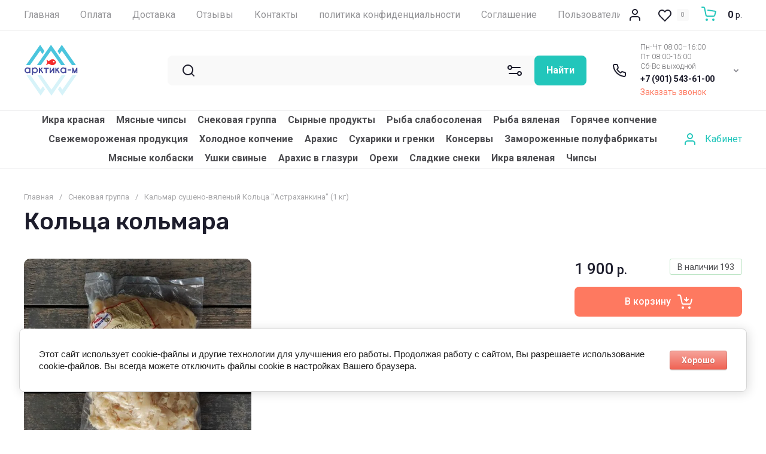

--- FILE ---
content_type: text/css
request_url: https://arctica-m.ru/t/v6692/images/css/dop_styles.scss.css
body_size: 2854
content:
@media (max-width: 480px) {
  .folders-block {
    padding-left: 20px;
    padding-right: 10px; }

  .folders-block__body .folders-block__item {
    width: calc(33% - 10px);
    margin: 0 4px 20px; }

  .folders-block__item:nth-child(n + 7) {
    display: block; } }

.opt_price {
  display: flex;
  width: 100%;
  justify-content: space-between;
  margin-bottom: 20px;
  align-items: center; }
  @media (max-width: 480px) {
  .opt_price {
    font-size: 14px; } }
  .opt_price .title {
    font-size: 14px; }
  .opt_price .product-price .price-old span strong {
    text-decoration: none; }

.form-additional__top .price-old {
  font-size: 22px; }
  .form-additional__top .price-old span {
    font-size: 18px; }

.shop-btns .mobile-login-btn {
  display: flex; }

.product-list.list .opt_price {
  flex-direction: column;
  align-items: flex-start; }

.step_work {
  margin-bottom: 30px; }
  .step_work .step_work_inner {
    max-width: 1400px;
    margin: 0 auto;
    padding: 10px 0; }
  .step_work .step_work_inner > .title {
    color: #fff;
    text-align: left;
    font-size: 40px;
    font-family: var(--font2);
    font-weight: var(--font2_500);
    padding: 10px 0 20px; }
    @media (max-width: 1440px) {
    .step_work .step_work_inner > .title {
      text-align: center; } }
    @media (max-width: 640px) {
    .step_work .step_work_inner > .title {
      font-size: 30px; } }
  .step_work .step_work_inner .items {
    display: flex;
    flex-wrap: wrap;
    justify-content: space-around;
    text-align: center; }
    .step_work .step_work_inner .items .item {
      width: calc(16.6% - 20px);
      transition: all 0.4s linear; }
      @media (max-width: 960px) {
    .step_work .step_work_inner .items .item {
      width: calc(50% - 20px); } }
      @media (max-width: 560px) {
    .step_work .step_work_inner .items .item {
      width: calc(100% - 20px);
      display: flex;
      flex-direction: row; } }
      .step_work .step_work_inner .items .item .num {
        margin-right: 15px;
        padding: 15px;
        text-align: center;
        box-sizing: border-box;
        position: relative;
        height: 64px;
        border-radius: 50%;
        font-size: 29px;
        line-height: 1.25;
        text-shadow: 0 1px 0 #dbed14;
        font-family: 'Roboto', Arial, sans-serif;
        font-weight: 900;
        background-color: #fe7960;
        box-shadow: 0 4px 5px rgba(0, 0, 0, 0.12);
        background: linear-gradient(#fe7960, #db3e21);
        -webkit-box-flex: 0;
        -webkit-flex: 0 0 64px;
        -moz-box-flex: 0;
        flex: 0 0 64px;
        color: #fff;
        width: 80px;
        height: 80px;
        font-size: 40px;
        line-height: 50px;
        margin: 0 auto 30px;
        transition: all 0.4s linear; }
        @media (max-width: 560px) {
    .step_work .step_work_inner .items .item .num {
      width: 50px;
      height: 50px;
      font-size: 26px;
      line-height: 13px;
      margin-bottom: 10px;
      flex: 0 0 44px;
      height: 44px; } }
        .step_work .step_work_inner .items .item .num:before {
          position: absolute;
          display: block;
          content: "";
          left: -5px;
          right: -5px;
          top: -5px;
          bottom: -5px;
          border-radius: 50%;
          z-index: -1;
          background: rgba(255, 255, 255, 0.17); }
        .step_work .step_work_inner .items .item .num:after {
          position: absolute;
          width: 150%;
          display: none;
          height: 8px;
          background: url(data:image/svg+xml,%3Csvg%20version%3D%221.1%22%20baseProfile%3D%22full%22%20xmlns%3D%22http%3A%2F%2Fwww.w3.org%2F2000%2Fsvg%22%20xmlns%3Axlink%3D%22http%3A%2F%2Fwww.w3.org%2F1999%2Fxlink%22%20xmlns%3Aev%3D%22http%3A%2F%2Fwww.w3.org%2F2001%2Fxml-events%22%20xml%3Aspace%3D%22preserve%22%20x%3D%220px%22%20y%3D%220px%22%20width%3D%22112px%22%20height%3D%228px%22%20%20viewBox%3D%220%200%20112%208%22%20preserveAspectRatio%3D%22none%22%20shape-rendering%3D%22geometricPrecision%22%3E%22%3Cpath%20fill%3D%22%23b9cc10%22%20d%3D%22M694%2C1493a4%2C4%2C0%2C1%2C1-4%2C4A4%2C4%2C0%2C0%2C1%2C694%2C1493Zm13%2C0a4%2C4%2C0%2C1%2C1-4%2C4A4%2C4%2C0%2C0%2C1%2C707%2C1493Zm13%2C0a4%2C4%2C0%2C1%2C1-4%2C4A4%2C4%2C0%2C0%2C1%2C720%2C1493Zm13%2C0a4%2C4%2C0%2C1%2C1-4%2C4A4%2C4%2C0%2C0%2C1%2C733%2C1493Zm13%2C0a4%2C4%2C0%2C1%2C1-4%2C4A4%2C4%2C0%2C0%2C1%2C746%2C1493Zm13%2C0a4%2C4%2C0%2C1%2C1-4%2C4A4%2C4%2C0%2C0%2C1%2C759%2C1493Zm13%2C0a4%2C4%2C0%2C1%2C1-4%2C4A4%2C4%2C0%2C0%2C1%2C772%2C1493Zm13%2C0a4%2C4%2C0%2C1%2C1-4%2C4A4%2C4%2C0%2C0%2C1%2C785%2C1493Zm13%2C0a4%2C4%2C0%2C1%2C1-4%2C4A4%2C4%2C0%2C0%2C1%2C798%2C1493Z%22%20transform%3D%22translate%28-690%20-1493%29%22%3E%3C%2Fpath%3E%3C%2Fsvg%3E) left top no-repeat;
          content: "";
          left: 122px;
          top: 54px; }
        .step_work .step_work_inner .items .item .num img {
          padding: 10px;
          width: 100%;
          height: 100%;
          object-fit: contain; }
      .step_work .step_work_inner .items .item .item-iiner {
        margin-left: 15px; }
        .step_work .step_work_inner .items .item .item-iiner .title {
          color: #fe7960;
          text-align: center;
          font-size: 22px;
          font-family: var(--font2);
          font-weight: var(--font2_500);
          padding: 0 0 20px; }
          @media (max-width: 560px) {
    .step_work .step_work_inner .items .item .item-iiner .title {
      font-size: 20px;
      padding-bottom: 5px;
      text-align: left; } }
        .step_work .step_work_inner .items .item .item-iiner .body {
          color: #fff;
          text-align: center;
          font-size: 17px;
          font-family: var(--font2);
          padding: 0 0 20px; }
          @media (max-width: 560px) {
    .step_work .step_work_inner .items .item .item-iiner .body {
      font-size: 16px;
      text-align: left; } }

.default-steps-ver7 {
  background: #fff;
  padding: 60px 0 50px; }

@media (max-width: 960px) {
  .default-steps-ver7 {
    padding: 35px 0 25px; } }

@media (max-width: 730px) {
  .default-steps-ver7 {
    padding: 0 15px; } }

@media (max-width: 640px) {
  .default-steps-ver7 {
    padding: 35px 15px 25px; } }

@media (max-width: 400px) {
  .default-steps-ver7 {
    padding: 30px 15px 25px; } }

.default-steps-ver7--title {
  color: #333;
  font-size: 28px;
  font-family: 'Roboto', Arial, sans-serif;
  font-weight: 700;
  padding-bottom: 30px;
  text-align: center; }

@media (max-width: 960px) {
  .default-steps-ver7--title {
    font-size: 26px; } }

@media (max-width: 640px) {
  .default-steps-ver7--title {
    font-size: 24px; } }

@media (max-width: 480px) {
  .default-steps-ver7--title {
    font-size: 22px;
    padding-bottom: 25px; } }

@media (max-width: 400px) {
  .default-steps-ver7--title {
    font-size: 20px; } }

.default-steps-ver7--inner {
  font-size: 0;
  display: -moz-box;
  display: -webkit-box;
  display: -webkit-flex;
  display: -moz-flex;
  display: -ms-flexbox;
  display: flex;
  -webkit-flex-wrap: wrap;
  -moz-flex-wrap: wrap;
  -ms-flex-wrap: wrap;
  flex-wrap: wrap; }

.default-steps-ver7--item {
  text-align: center;
  padding: 0 14px;
  box-sizing: border-box;
  position: relative;
  -webkit-box-flex: 1;
  -webkit-flex: 1 0 16%;
  -moz-box-flex: 1;
  -moz-flex: 1 0 16%;
  -ms-flex: 1 0 16%;
  flex: 1 0 16%;
  max-width: 16%; }

@media (max-width: 790px) {
  .default-steps-ver7--item {
    display: -moz-box;
    display: -webkit-box;
    display: -webkit-flex;
    display: -moz-flex;
    display: -ms-flexbox;
    display: flex;
    -webkit-box-align: center;
    -ms-flex-align: center;
    -webkit-align-items: center;
    -moz-align-items: center;
    align-items: center;
    -webkit-box-flex: 1;
    -webkit-flex: 1 0 50%;
    -moz-box-flex: 1;
    -moz-flex: 1 0 50%;
    -ms-flex: 1 0 50%;
    flex: 1 0 50%;
    padding: 0 15px;
    max-width: 50%; } }

@media (max-width: 460px) {
  .default-steps-ver7--item {
    display: -moz-box;
    display: -webkit-box;
    display: -webkit-flex;
    display: -moz-flex;
    display: -ms-flexbox;
    display: flex;
    -webkit-box-align: center;
    -ms-flex-align: center;
    -webkit-align-items: center;
    -moz-align-items: center;
    align-items: center;
    -webkit-box-flex: 1;
    -webkit-flex: 1 0 100%;
    -moz-box-flex: 1;
    -moz-flex: 1 0 100%;
    -ms-flex: 1 0 100%;
    flex: 1 0 100%;
    max-width: 100%;
    padding: 0 35px; } }

.default-steps-ver7--item:before {
  position: absolute;
  display: block;
  content: "";
  width: 23px;
  height: 18px;
  top: 36px;
  left: -17px;
  background: url("data:image/svg+xml,%3Csvg%20version%3D%221.1%22%20baseProfile%3D%22full%22%20xmlns%3D%22http%3A%2F%2Fwww.w3.org%2F2000%2Fsvg%22%20xmlns%3Axlink%3D%22http%3A%2F%2Fwww.w3.org%2F1999%2Fxlink%22%20xmlns%3Aev%3D%22http%3A%2F%2Fwww.w3.org%2F2001%2Fxml-events%22%20xml%3Aspace%3D%22preserve%22%20x%3D%220px%22%20y%3D%220px%22%20width%3D%2223px%22%20height%3D%2218px%22%20%20viewBox%3D%220%200%2023%2018%22%20preserveAspectRatio%3D%22none%22%20shape-rendering%3D%22geometricPrecision%22%3E%22%3Cpath%20fill%3D%22%23d6d6d6%22%20d%3D%22M133.517%2C134.878l-7.645-7.713a1.406%2C1.406%2C0%2C0%2C0-2%2C0%2C1.437%2C1.437%2C0%2C0%2C0%2C0%2C2.02l5.228%2C5.274h-17a1.429%2C1.429%2C0%2C0%2C0%2C0%2C2.857h17l-5.228%2C5.274a1.437%2C1.437%2C0%2C0%2C0%2C0%2C2.02%2C1.405%2C1.405%2C0%2C0%2C0%2C2%2C0l7.645-7.712A1.437%2C1.437%2C0%2C0%2C0%2C133.517%2C134.878Z%22%20transform%3D%22translate%28-110.688%20-126.75%29%22%3E%3C%2Fpath%3E%3C%2Fsvg%3E") left top no-repeat; }

@media (max-width: 790px) {
  .default-steps-ver7--item:before {
    display: none; } }

.default-steps-ver7--item:first-child:before {
  display: none; }

.default-steps-ver7--item:last-child:before {
  left: -12px; }

.default-steps-ver7--item-pic {
  display: inline-block;
  box-sizing: border-box;
  width: 90px;
  height: 90px;
  padding: 15px;
  border: 2px solid #ea6a45;
  border-radius: 50%;
  position: relative;
  margin-bottom: 15px;
  text-align: center;
  margin: 0 auto 15px;
  display: -moz-box;
  display: -webkit-box;
  display: -webkit-flex;
  display: -moz-flex;
  display: -ms-flexbox;
  display: flex;
  -webkit-box-align: center;
  -ms-flex-align: center;
  -webkit-align-items: center;
  -moz-align-items: center;
  align-items: center;
  -webkit-box-pack: center;
  -ms-flex-pack: center;
  -webkit-justify-content: center;
  -moz-justify-content: center;
  justify-content: center; }

@media (max-width: 960px) {
  .default-steps-ver7--item-pic {
    width: 75px;
    height: 75px; } }

@media (max-width: 790px) {
  .default-steps-ver7--item-pic {
    margin: 0 13px 15px 0;
    -webkit-box-flex: 0;
    -webkit-flex: 0 0 75px;
    -moz-box-flex: 0;
    -moz-flex: 0 0 75px;
    -ms-flex: 0 0 75px;
    flex: 0 0 75px; } }

.default-steps-ver7--item-pic svg path {
  fill: #6a6a6a; }

.default-steps-ver7--item-num {
  position: absolute;
  width: 29px;
  height: 25px;
  border-radius: 50%;
  background: #ea6a45;
  color: #fff;
  font-size: 18px;
  font-family: 'Roboto', Arial, sans-serif;
  font-weight: 700;
  text-align: center;
  top: 28px;
  left: -15px;
  padding-top: 4px; }

@media (max-width: 960px) {
  .default-steps-ver7--item-num {
    width: 24px;
    height: 21px;
    padding-top: 3px;
    font-size: 15px;
    top: 25px;
    left: -12px; } }

.default-steps-ver7--item-title {
  color: #333;
  font-size: 16px;
  font-family: 'Roboto', Arial, sans-serif;
  font-weight: 700; }

@media (max-width: 960px) {
  .default-steps-ver7--item-title {
    font-size: 14px; } }

@media (max-width: 730px) {
  .default-steps-ver7--item-title {
    -webkit-box-flex: 1;
    -webkit-flex: 1 0 0%;
    -moz-box-flex: 1;
    -moz-flex: 1 0 0%;
    -ms-flex: 1 0 0%;
    flex: 1 0 0%;
    text-align: left; } }

.default-steps-ver7--item:last-child .default-steps-ver7--item-pic {
  background: #ea6a45; }

.default-steps-ver7--item:last-child .default-steps-ver7--item-pic svg path {
  fill: #fff; }

.default-steps-ver7--item:last-child .default-steps-ver7--item-num {
  display: none; }

.default-steps-ver7--item-num {
  height: 29px; }
  @media (max-width: 960px) {
  .default-steps-ver7--item-num {
    height: 24px; } }


--- FILE ---
content_type: text/css
request_url: https://arctica-m.ru/t/v6692/images/css/bdr_addons.scss.css
body_size: 389
content:
.folders-block__item:nth-child(n + 9) {
  display: block; }

.site-main__main_left {
  display: none; }

.bottom-menu-wrap {
  width: 12%; }

.header-bottom__inner {
  height: auto; }

.header-panel {
  width: 80%; }

.bottom-contacts__address {
  padding: 0 0 12px 36px; }

.folders-block__bottom_pan {
  display: none;
  margin-bottom: 10px; }

.folders-block {
  border-bottom: none;
  margin-bottom: 10px; }

.default-steps-ver7 {
  padding: 10px 0 50px; }

.default-steps-ver7--inner {
  justify-content: center; }

.cat-menu > li > a {
  height: auto;
  padding: 6px 9.5px; }

.cat-menu {
  justify-content: center;
  display: flex;
  flex-wrap: wrap; }

.folders-block__item:nth-child(n + 7) {
  display: block; }

@media (min-width: 1025px) {
  .bottom-contacts {
    width: 30%; }

  .bottom-menu-wrap {
    width: 20%; } }

@media (max-width: 768px) and (min-width: 481px) {
  .default-steps-ver7--item {
    max-width: 41%; } }

.text-block__more {
  display: none; }

.block_in_main:last-child {
  padding-bottom: 20px; }

.folders-block__item_image img {
  object-fit: cover; }

.main-slider {
  margin-top: 30px; }


--- FILE ---
content_type: image/svg+xml
request_url: https://arctica-m.ru/thumb/2/DJlnGl0Y5m5sLKuRIP7vjw/90r/d/logotizer_5221180_61507.svg
body_size: 1551
content:
<svg height="213.5" version="1.1" width="223.45833618164068" xmlns="http://www.w3.org/2000/svg" xmlns:xlink="http://www.w3.org/1999/xlink" style="overflow: hidden; position: relative;" viewBox="195.77083190917966 132.75 223.45833618164068 213.5" preserveAspectRatio="xMinYMin" id="main_svg"><desc style="-webkit-tap-highlight-color: rgba(0, 0, 0, 0);">Created with Logotizer</desc><defs style="-webkit-tap-highlight-color: rgba(0, 0, 0, 0);"></defs><path fill="#4bc5dd" stroke="none" d="M56.321,77.839L62,69.538L50,52L11,109H21.92L50,68.788L56.321,77.839ZM110,52L98,69.538L103.679,77.839L110,68.788L138.08,109H149L110,52ZM41,109H51.92L80,68.788L108.08,109H119L80,52L41,109Z" stroke-width="0" opacity="1" transform="matrix(1.5,0,0,1.5,188,54.75)" style="-webkit-tap-highlight-color: rgba(0, 0, 0, 0); opacity: 1;"></path><path fill="#d7f3f9" stroke="none" d="M56.321,77.839L62,69.538L50,52L11,109H21.92L50,68.788L56.321,77.839ZM110,52L98,69.538L103.679,77.839L110,68.788L138.08,109H149L110,52ZM41,109H51.92L80,68.788L108.08,109H119L80,52L41,109Z" stroke-width="0" opacity="1" transform="matrix(-1.5,0,0,-1.5,430,424.25)" style="-webkit-tap-highlight-color: rgba(0, 0, 0, 0); opacity: 1;"></path><path fill="#f52b2b" stroke="none" d="M150,81C136.3,29.1,89.6,24.4,54.2,60.5C51.5,63.5,48.2,65.4,45,63L20.5,44.4C17.3,42,15.6,43.199999999999996,16.7,47L28,74C29.3,77.8,28.4,82.9,26.8,86.9S12.8,115,12.8,115C11.3,118.7,13,120.2,16.6,118.4L47,101C50.6,99.1,54.7,102.3,57.7,105C72.3,117.8,114.6,136.9,144.2,95.4C146.5,92.10000000000001,151,84.9,150,81ZM118,83C111.9,83,107,78.1,107,72S111.9,61,118,61S129,65.9,129,72S124.1,83,118,83Z" stroke-width="0" opacity="1" transform="matrix(0.3001,0,0,0.3001,284.1173,182.2039)" style="-webkit-tap-highlight-color: rgba(0, 0, 0, 0); opacity: 1;"></path><path fill="#41459a" stroke="none" d="M-118.52,-12.7Q-118.52,-18.23,-114.61,-22.14Q-110.71,-26.04,-105.18,-26.04Q-100.54,-26.04,-97.02,-22.43L-97.02,-24.12L-92.15,-24.12L-92.15,0.02L-97.02,0.02L-97.02,-3Q-100.54,0.63,-105.18,0.63Q-110.71,0.63,-114.61,-3.27Q-118.52,-7.17,-118.52,-12.7M-113.55,-12.7Q-113.55,-9.26,-111.1,-6.81Q-108.65,-4.36,-105.18,-4.36Q-101.73,-4.36,-99.27,-6.8Q-97.44,-8.65,-97.02,-10.92L-97.02,-14.48Q-97.44,-16.76,-99.27,-18.61Q-101.73,-21.05,-105.18,-21.05Q-108.65,-21.05,-111.1,-18.61Q-113.55,-16.17,-113.55,-12.7ZM-85.09,8.11L-85.09,-24.12L-80.24,-24.12L-80.24,-21.94Q-76.73,-26.06,-72.06,-26.06Q-66.53,-26.06,-62.63,-22.16Q-58.73,-18.26,-58.73,-12.73Q-58.73,-7.2,-62.63,-3.28Q-66.53,0.63,-72.06,0.63Q-76.73,0.63,-80.24,-3L-80.24,8.11L-85.09,8.11M-80.24,-10.83Q-79.8,-8.6,-77.97,-6.8Q-75.53,-4.36,-72.06,-4.36Q-68.59,-4.36,-66.14,-6.81Q-63.69,-9.26,-63.69,-12.73Q-63.69,-16.17,-66.14,-18.63Q-68.59,-21.09,-72.06,-21.09Q-75.53,-21.09,-77.97,-18.63Q-79.8,-16.83,-80.24,-14.6L-80.24,-10.83ZM-53.73,0L-53.73,-24.12L-48.86,-24.12L-48.86,-16.9L-42.65,-24.12L-36.44,-24.12L-42.98,-16.05L-33.88,0L-39.65,0L-46.28,-12.14L-48.86,-9.28L-48.86,0L-53.73,0ZM-32.05,-19.24L-32.05,-24.12L-9.69,-24.12L-9.69,-19.24L-18.46,-19.24L-18.46,0L-23.29,0L-23.29,-19.24L-32.05,-19.24ZM-5.19,0L-5.19,-24.12L-0.34,-24.12L-0.34,-9.07L11.05,-24.12L15.29,-24.12L15.29,0L10.46,0L10.46,-15.26L-0.34,-1.01L-0.34,0L-5.19,0ZM20.33,0L20.33,-24.12L25.2,-24.12L25.2,-16.9L31.41,-24.12L37.63,-24.12L31.09,-16.05L40.18,0L34.41,0L27.78,-12.14L25.2,-9.28L25.2,0L20.33,0ZM42.81,-12.7Q42.81,-18.23,46.71,-22.14Q50.61,-26.04,56.14,-26.04Q60.78,-26.04,64.3,-22.43L64.3,-24.12L69.17,-24.12L69.17,0.02L64.3,0.02L64.3,-3Q60.78,0.63,56.14,0.63Q50.61,0.63,46.71,-3.27Q42.81,-7.17,42.81,-12.7M47.77,-12.7Q47.77,-9.26,50.22,-6.81Q52.67,-4.36,56.14,-4.36Q59.59,-4.36,62.05,-6.8Q63.88,-8.65,64.3,-10.92L64.3,-14.48Q63.88,-16.76,62.05,-18.61Q59.59,-21.05,56.14,-21.05Q52.67,-21.05,50.22,-18.61Q47.77,-16.17,47.77,-12.7ZM75.64,-11.84L75.64,-16.69L91.3,-16.69L91.3,-11.84L75.64,-11.84ZM96.38,0L96.38,-24.12L100.88,-24.12L107.87,-8.04L114.83,-24.12L119.33,-24.12L119.33,0L114.48,0L114.48,-10.88L109.77,0L105.92,0L101.23,-10.88L101.23,0L96.38,0Z" transform="matrix(0.92,0,0,0.92,307.5,251.6561)" style="-webkit-tap-highlight-color: rgba(0, 0, 0, 0);" stroke-width="1"></path></svg>


--- FILE ---
content_type: text/javascript
request_url: https://counter.megagroup.ru/4e2c278fe27f7ee4377684ed4d44446f.js?r=&s=1280*720*24&u=https%3A%2F%2Farctica-m.ru%2Fmagazin%2Fproduct%2Fkolca-kolmara&t=%D0%9A%D0%BE%D0%BB%D1%8C%D1%86%D0%B0%20%D0%BA%D0%BE%D0%BB%D1%8C%D0%BC%D0%B0%D1%80%D0%B0&fv=0,0&en=1&rld=0&fr=0&callback=_sntnl1769899794586&1769899794586
body_size: 96
content:
//:1
_sntnl1769899794586({date:"Sat, 31 Jan 2026 22:49:54 GMT", res:"1"})